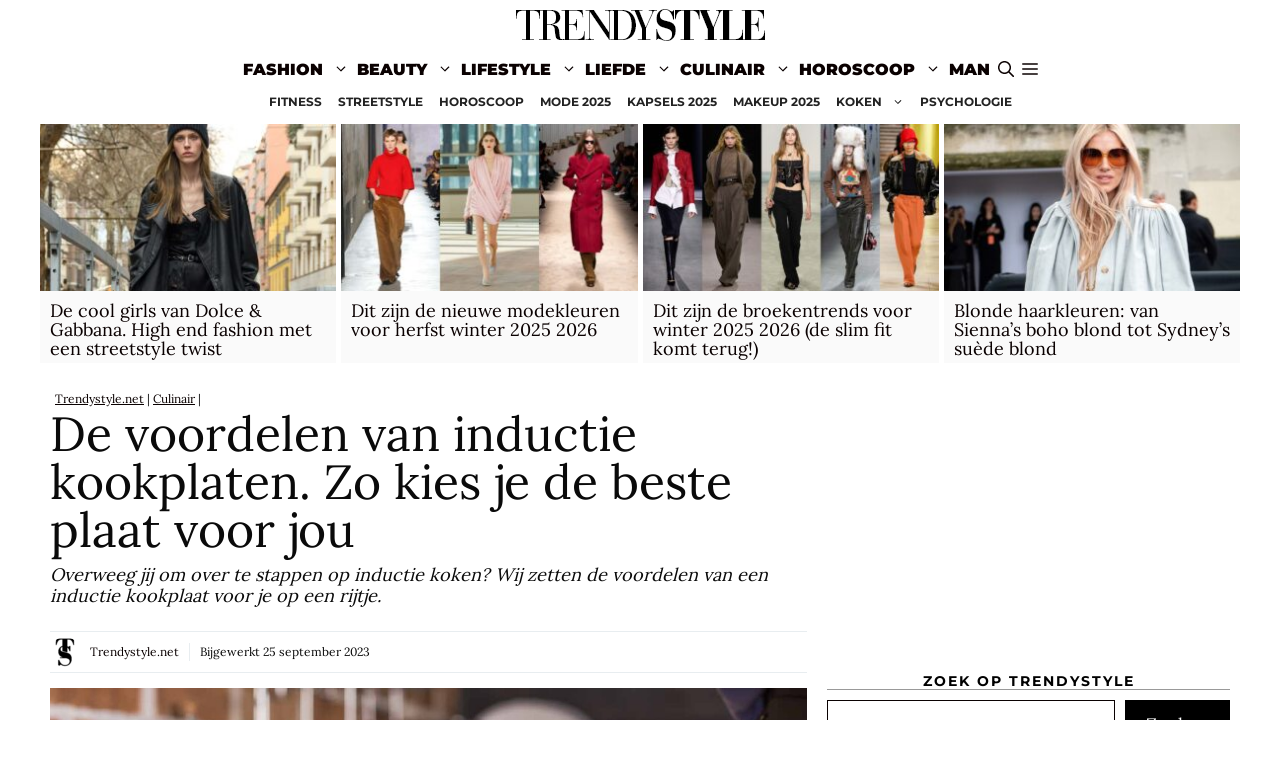

--- FILE ---
content_type: text/html; charset=utf-8
request_url: https://www.google.com/recaptcha/api2/aframe
body_size: 265
content:
<!DOCTYPE HTML><html><head><meta http-equiv="content-type" content="text/html; charset=UTF-8"></head><body><script nonce="t67PUC7kqa-abcvg1rERiQ">/** Anti-fraud and anti-abuse applications only. See google.com/recaptcha */ try{var clients={'sodar':'https://pagead2.googlesyndication.com/pagead/sodar?'};window.addEventListener("message",function(a){try{if(a.source===window.parent){var b=JSON.parse(a.data);var c=clients[b['id']];if(c){var d=document.createElement('img');d.src=c+b['params']+'&rc='+(localStorage.getItem("rc::a")?sessionStorage.getItem("rc::b"):"");window.document.body.appendChild(d);sessionStorage.setItem("rc::e",parseInt(sessionStorage.getItem("rc::e")||0)+1);localStorage.setItem("rc::h",'1762605733524');}}}catch(b){}});window.parent.postMessage("_grecaptcha_ready", "*");}catch(b){}</script></body></html>